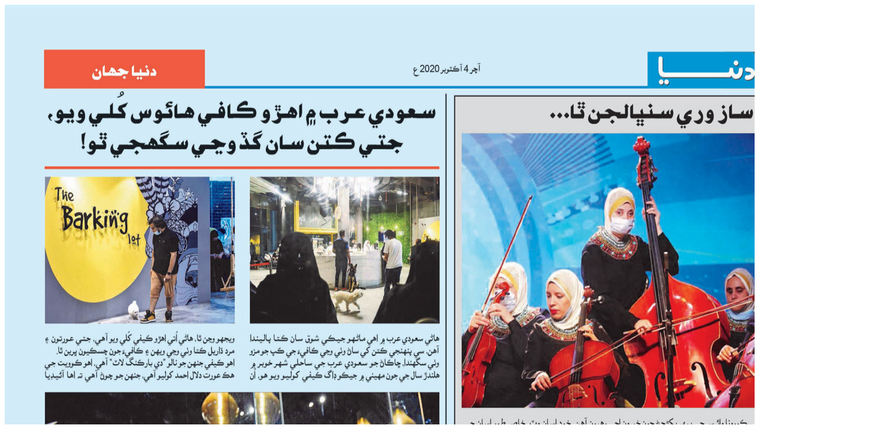

--- FILE ---
content_type: text/html
request_url: http://www.thekawish.com/www3/Weekly/Wed-day/2020/Oct%202020/4-10-2020/16.htm
body_size: 215
content:
<html>

<head>
<meta http-equiv="Content-Type" content="text/html; charset=windows-1252">
<title>New Page 1</title>
</head>

<body>

<p><img border="0" src="16.jpg" width="1500" height="1757"></p>

</body>

</html>
